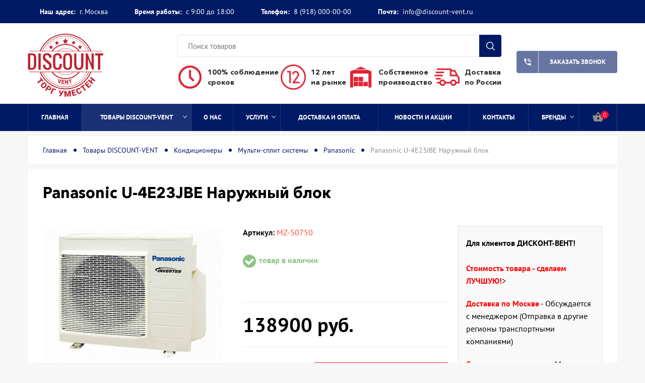

--- FILE ---
content_type: text/html; charset=UTF-8
request_url: https://discount-vent.ru/magazin/kondiczioneryi/multi-split-sistemyi/panasonic/panasonic-u-4e23jbe-naruzhnyij-blok.html
body_size: 11612
content:
<!DOCTYPE html>
<html>
<head>
    <!-- PAGE TITLE -->
<title>Panasonic U-4E23JBE Наружный блок - купить в Москве недорого | discount-vent.ru</title>
<base href="https://discount-vent.ru/">
<meta name="description" content="Panasonic U-4E23JBE Наружный блок купить с установкой в Москве. Выгодные цены на Panasonic в интернет-магазине discount-vent. Доставка во все регионы России.">
<meta name="keywords" content="panasonic u-4e23jbe наружный блок, Panasonic, описание, фото, цена, документация, характеристики, заказать, купить">
    	<meta property="og:title" content="Panasonic U-4E23JBE Наружный блок - купить в Москве недорого | discount-vent.ru"/>
	<meta property="og:description" content=""/>

<!-- META-DATA -->
<meta name="yandex-verification" content="ad851e74a055983e" />
<meta charset="utf-8">
<meta http-equiv="X-UA-Compatible" content="IE=edge" />
<meta name="SKYPE_TOOLBAR" content ="SKYPE_TOOLBAR_PARSER_COMPATIBLE" />
<meta name="theme-color" content="#37B435" />
<meta name="viewport" content="width=device-width, initial-scale=1.0, maximum-scale=1.0, user-scalable=no">

<link rel="icon" type="image/png" href="images/favicon.png" />
<link rel="apple-touch-icon-precomposed" href="images/favicon.png"/>

<!-- STYLESHEETS :: TEMPLATE -->
<link href="/assets/template/css/style.css?v=1" rel="stylesheet">
<link rel="stylesheet" href="/assets/components/msearch2/css/web/default.css" type="text/css" />

	<script type="text/javascript">
		if (typeof mse2Config == "undefined") {mse2Config = {"cssUrl":"\/assets\/components\/msearch2\/css\/web\/","jsUrl":"\/assets\/components\/msearch2\/js\/web\/","actionUrl":"\/assets\/components\/msearch2\/action.php"};}
		if (typeof mse2FormConfig == "undefined") {mse2FormConfig = {};}
		mse2FormConfig["7e9cd0ee4346f926c2abff8e13daebf279c853d5"] = {"autocomplete":"false","queryVar":"query","minQuery":3,"pageId":37};
	</script>
<link rel="stylesheet" href="/assets/components/minishop2/css/web/default.css?v=f49b50ed2e" type="text/css" />
<script type="text/javascript">miniShop2Config = {"cssUrl":"\/assets\/components\/minishop2\/css\/web\/","jsUrl":"\/assets\/components\/minishop2\/js\/web\/","actionUrl":"\/assets\/components\/minishop2\/action.php","ctx":"web","close_all_message":"\u0437\u0430\u043a\u0440\u044b\u0442\u044c \u0432\u0441\u0435","price_format":[2,"."," "],"price_format_no_zeros":true,"weight_format":[3,"."," "],"weight_format_no_zeros":true};</script>
</head>
<body class="base-template product-template id-1708 parent-1499">
    
    
    
    <div class="menu-button hidden-md hidden-lg">
        <span class="icon-menu-burger">
            <span class="icon-menu-burger__line"></span>
        </span>
    </div>
    
    <!-- * * * * * * Mobile menu * * * * * * -->
    <div class="mobile-menu" id="mobmenu">
        <div class="menu-button">
            <span class="icon-menu-burger">
                <span class="icon-menu-burger__line"></span>
            </span>
        </div>
        
        
        <div class="uMenuH">
            <ul class=""><li class="first"><a href="/" >Главная</a></li><li class="active"><a href="magazin/" class="catalog-link">Товары DISCOUNT-VENT</a><ul class=""><li class="first"><a href="magazin/ventilyacziya/" >Вентиляция</a></li><li class="active"><a href="magazin/kondiczioneryi/" >Кондиционеры</a></li><li><a href="magazin/vrv/" >VRV</a></li><li><a href="magazin/fankojlyi/" >Фанкойлы</a></li><li><a href="magazin/obogrev/" >Обогрев</a></li><li class="last"><a href="magazin/proizvodstvo-vozduxovodov/" >Производство воздуховодов</a></li></ul></li><li><a href="o-nas.html" >О нас</a></li><li><a href="uslugi/" >Услуги</a><ul class=""><li class="first"><a href="uslugi/usluga-1.html" >Поставка оборудования</a></li><li><a href="uslugi/usluga-2.html" >Производство материалов</a></li><li><a href="uslugi/usluga-3.html" >Доставка</a></li><li class="last"><a href="uslugi/usluga-4.html" >Монтаж</a></li></ul></li><li><a href="dostavka-i-oplata.html" >Доставка и оплата</a></li><li><a href="novosti/" >Новости и акции</a></li><li><a href="kontaktyi.html" >Контакты</a></li><li class="last"><a href="proizvoditeli/" >Бренды</a><ul class=""><li class="first"><a href="proizvoditeli/hitachi.html" >Hitachi</a></li><li class="last"><a href="proizvoditeli/hyundai.html" >Hyundai</a></li></ul></li></ul>
        </div>
        <div class="push30"></div>
        
        <div class="search-wrapper">
            <form data-key="7e9cd0ee4346f926c2abff8e13daebf279c853d5" action="rezultatyi-poiska.html" method="get" id="mse2_form">
    <input type="text" placeholder="Поиск товаров" name="query" value="" />
    <input type="submit" />
</form>
        </div>
        
        <div class="mobile-menu-info white">
            
            <div class="header-address">
                <i class="material-icons">place</i> <b>Наш адрес:</b> <br />
                г. Москва
            </div> 
            
            
            
            <div class="header-shedule">
                <i class="material-icons">access_time</i> <b>Время работы:</b> <br />
                с 9:00 до 18:00
            </div>
            
            
            
            <div class="header-tel">
                <i class="material-icons">phone</i> <b>Телефон:</b> <br />
                <a href="tel:89180000000">8 (918) 000-00-00</a>
            </div>
            
            
             <span class="header-tel">
                        <i class="material-icons">message</i> <b class="black">Почта:</b> <a href="mailto:info@discount-vent.ru">info@discount-vent.ru</a>
                    </span>
    
            
        </div>
        <div class="social">
            
            
             
            
            
            
        </div>
    </div>
    <div class="overlay"></div>
    <!-- * * * * * * Mobile menu: end * * * * * * -->
    
    <!-- * * * * * * Header * * * * * * -->
    <div class="header-wrapper">
        <div class="header-panel hidden-xs hidden-sm">
            <div class="container">
                <div class="header-panel-left left">
                    
                    <span class="header-address">
                        <i class="material-icons">place</i> <b class="black">Наш адрес:</b> г. Москва
                    </span> 
                    
                    
                    
                    <span class="header-shedule">
                        <i class="material-icons">access_time</i> <b class="black">Время работы:</b> с 9:00 до 18:00
                    </span>
                    
                    
                    
                    <span class="header-tel">
                        <i class="material-icons">phone</i> <b class="black">Телефон:</b> <a href="tel:89180000000">8 (918) 000-00-00</a>
                    </span>
                    
                    
                      <span class="header-tel">
                        <i class="material-icons">message</i> <b class="black">Почта:</b> <a href="mailto:info@discount-vent.ru">info@discount-vent.ru</a>
                    </span>
                    
                </div>
                <div class="h-panel-right right hidden-xs">
                    <div class="social">
                        
                        
                         
                        
                        
                        
                    </div>
                </div>
                <div class="cleaner"></div>
            </div>
        </div>
        <div class="header">
            <div class="container">
                <div class="header-inner relative">
                    <div class="logo left">
                        <div class="table">
                            <div class="table-cell">
                                <a href="https://discount-vent.ru/">
                                    <img src="/assets/cache_image/assets/template/images/logo-es-2_240x0_a89.jpeg" alt="Discount-vent" />
                                </a>
                            </div>
                        </div>
                    </div>
                    
                    <div class="search-wrapper hidden-xs">
                        <div class="table">
                            <div class="table-cell">
                                <div class="relative">
                                <form data-key="7e9cd0ee4346f926c2abff8e13daebf279c853d5" action="rezultatyi-poiska.html" method="get" id="mse2_form">
    <input type="text" placeholder="Поиск товаров" name="query" value="" />
    <input type="submit" />
</form>
                                </div>
                                <div class="advantages visible-lg">
                            <div class="advantages__block">
                                <div class="advantages__elem">
    <div class="advantages__ico">
        <img src="assets/template/images/new_img/clock.png" alt="Panasonic U-4E23JBE Наружный блок">
    </div>
    <div class="advantages__title">
        100% соблюдение <br>сроков
    </div>
</div><div class="advantages__elem">
    <div class="advantages__ico">
        <img src="assets/template/images/new_img/12.png" alt="Panasonic U-4E23JBE Наружный блок">
    </div>
    <div class="advantages__title">
         12 лет <br>на рынке
    </div>
</div><div class="advantages__elem">
    <div class="advantages__ico">
        <img src="assets/template/images/new_img/warehouse-1.png" alt="Panasonic U-4E23JBE Наружный блок">
    </div>
    <div class="advantages__title">
        Собственное <br>производство
    </div>
</div><div class="advantages__elem">
    <div class="advantages__ico">
        <img src="assets/template/images/new_img/delivery.png" alt="Panasonic U-4E23JBE Наружный блок">
    </div>
    <div class="advantages__title">
        Доставка<br>по России
    </div>
</div>
                                
                            </div>
                        </div>
                            </div>
                        </div>
                    </div>
                    
                    <div class="mob-menu-btn hidden-md hidden-lg right">
                        <span></span>
                        <span></span>
                        <span></span>
                    </div>
                    <a href="#callback" class="fancyboxModal callback-btn visible-md visible-lg"><i class="material-icons">phone_in_talk</i> Заказать звонок</a>                    
                </div>
            </div>
        </div>
        <!-- * * * * * * Top menu * * * * * * -->
        <div class="top-menu-wrapper">
            <div class="container">
                <div class="top-menu-inner relative">
                    <div class="top-menu visible-md visible-lg">
                        <div class="uMenuH">
                            <ul class=""><li class="first"><a href="/" >Главная</a></li><li class="active"><a href="magazin/" class="down-a" class="catalog-link">Товары DISCOUNT-VENT <span class="dropdown-button"></span></a><ul class=""><li class="first"><a href="magazin/ventilyacziya/" class="down-a" >Вентиляция <span class="dropdown-button"></span></a><ul class=""><li class="first"><a href="magazin/ventilyacziya/ventilyaczionnyie-ustanovki/" >Вентиляционные установки</a></li><li><a href="magazin/ventilyacziya/czentrobezhnyie-ventilyatoryi/" >Центробежные вентиляторы</a></li><li><a href="magazin/ventilyacziya/ventilyatoryi-dlya-pryamougolnyix-kanalov/" >Вентиляторы для прямоугольных каналов</a></li><li><a href="magazin/ventilyacziya/ventilyatoryi-dlya-kruglyix-kanalov/" >Вентиляторы для круглых каналов</a></li><li><a href="magazin/ventilyacziya/kuxonnyie-vyityazhnyie-ventilyatoryi/" >Кухонные вытяжные вентиляторы</a></li><li><a href="magazin/ventilyacziya/kryishnyie-ventilyatoryi/" >Крышные вентиляторы</a></li><li><a href="magazin/ventilyacziya/avtomatika/" >Автоматика</a></li><li><a href="magazin/ventilyacziya/vozdushnyie-klapanyi-xomutyi/" >Воздушные клапаны / Хомуты</a></li><li><a href="magazin/ventilyacziya/osevyie-ventilyatoryi/" >Осевые вентиляторы</a></li><li><a href="magazin/ventilyacziya/vodyanyie-nagrevateli/" >Водяные нагреватели</a></li><li><a href="magazin/ventilyacziya/oxladiteli-vozduxa/" >Охладители воздуха</a></li><li><a href="magazin/ventilyacziya/rekuperatoryi/" >Рекуператоры</a></li><li><a href="magazin/ventilyacziya/shumoglushiteli/" >Шумоглушители</a></li><li><a href="magazin/ventilyacziya/vozdushnyie-filtryi/" >Воздушные фильтры</a></li><li class="last"><a href="magazin/ventilyacziya/elektricheskie-nagrevateli/" >Электрические нагреватели</a></li></ul></li><li class="active"><a href="magazin/kondiczioneryi/" class="down-a" >Кондиционеры <span class="dropdown-button"></span></a><ul class=""><li class="first"><a href="magazin/kondiczioneryi/nastennyie-kondiczioneryi/" >Настенные кондиционеры</a></li><li class="active"><a href="magazin/kondiczioneryi/multi-split-sistemyi/" >Мульти-сплит системы</a></li><li><a href="magazin/kondiczioneryi/kassetnyie-kondiczioneryi/" >Кассетные кондиционеры</a></li><li><a href="magazin/kondiczioneryi/napolno-podpotolochnyie-kondiczioneryi/" >Напольно-подпотолочные кондиционеры</a></li><li><a href="magazin/kondiczioneryi/kanalnyie-kondiczioneryi/" >Канальные кондиционеры</a></li><li><a href="magazin/kondiczioneryi/kolonnyie-kondiczioneryi/" >Колонные кондиционеры</a></li><li><a href="magazin/kondiczioneryi/polupromyishlennoe-kondiczionirovanie/" >Полупромышленное кондиционирование</a></li><li class="last"><a href="magazin/kondiczioneryi/mobilnyie-kondiczioneryi/" >Мобильные кондиционеры</a></li></ul></li><li><a href="magazin/vrv/" class="down-a" >VRV <span class="dropdown-button"></span></a><ul class=""><li class="first"><a href="magazin/vrv/vnutrennie-bloki-kassetnogo-tipa/" >Внутренние блоки кассетного типа</a></li><li><a href="magazin/vrv/vnutrennie-bloki-napolno-potolochnogo-tipa/" >Внутренние блоки напольно-потолочного типа</a></li><li><a href="magazin/vrv/vnutrennie-bloki-napolnogo-tipa/" >Внутренние блоки напольного типа</a></li><li><a href="magazin/vrv/naruzhnyie-bloki-vrv-vrf/" >Наружные блоки VRV, VRF</a></li><li><a href="magazin/vrv/vnutrennie-bloki-nastennogo-tipa/" >Внутренние блоки настенного типа</a></li><li class="last"><a href="magazin/vrv/vnutrennie-bloki-kanalnogo-tipa/" >Внутренние блоки канального типа</a></li></ul></li><li><a href="magazin/fankojlyi/" class="down-a" >Фанкойлы <span class="dropdown-button"></span></a><ul class=""><li class="first"><a href="magazin/fankojlyi/fankojlyi-kassetnogo-tipa/" >Фанкойлы кассетного типа</a></li><li><a href="magazin/fankojlyi/fankojlyi-napolnogo-tipa/" >Фанкойлы напольного типа</a></li><li><a href="magazin/fankojlyi/fankojlyi-napolno-potolochnogo-tipa/" >Фанкойлы напольно-потолочного типа</a></li><li><a href="magazin/fankojlyi/aksessuaryi/" >Аксессуары</a></li><li><a href="magazin/fankojlyi/fankojlyi-nastennogo-tipa/" >Фанкойлы настенного типа</a></li><li class="last"><a href="magazin/fankojlyi/fankojlyi-kanalnogo-tipa/" >Фанкойлы канального типа</a></li></ul></li><li><a href="magazin/obogrev/" class="down-a" >Обогрев <span class="dropdown-button"></span></a><ul class=""><li class="first"><a href="magazin/obogrev/kotelnoe-oborudovanie/" >Котельное оборудование</a></li><li><a href="magazin/obogrev/avtomatika-i-aksessuaryi/" >Автоматика и аксессуары</a></li><li><a href="magazin/obogrev/konvektoryi-elektricheskie/" >Конвекторы электрические</a></li><li><a href="magazin/obogrev/elektricheskie-teplovyie-zavesyi/" >Электрические тепловые завесы</a></li><li><a href="magazin/obogrev/vodyanyie-teplovyie-zavesyi/" >Водяные тепловые завесы</a></li><li><a href="magazin/obogrev/teploventilyatoryi/" >Тепловентиляторы</a></li><li><a href="magazin/obogrev/teplovyie-pushki-elekvoda/" >Тепловые пушки (элек/вода)</a></li><li><a href="magazin/obogrev/infrakrasnyie-obogrevateli/" >Инфракрасные обогреватели</a></li><li><a href="magazin/obogrev/dizelnyie-teplovyie-pushki/" >Дизельные тепловые пушки</a></li><li><a href="magazin/obogrev/gazovyie-teplovyie-pushki/" >Газовые тепловые пушки</a></li><li class="last"><a href="magazin/obogrev/vodonagrevateli/" >Водонагреватели</a></li></ul></li><li class="last"><a href="magazin/proizvodstvo-vozduxovodov/" class="down-a" >Производство воздуховодов <span class="dropdown-button"></span></a><ul class=""><li class="first"><a href="magazin/proizvodstvo-vozduxovodov/pryamougolnyie-vozduxovodyi-iz-oczinkovannoj-i-nerzhaveyushhej-stali/" >Прямоугольные воздуховоды из оцинкованной и нержавеющей стали</a></li><li><a href="magazin/proizvodstvo-vozduxovodov/kruglyie-vozduxovodyi-iz-oczinkovannoj-i-nerzhaveyushhej-stali/" >Круглые воздуховоды из оцинкованной и нержавеющей стали</a></li><li class="last"><a href="magazin/proizvodstvo-vozduxovodov/svarnyie-vozduxovodyi-sistem-dyimoudaleniya/" >Сварные воздуховоды систем дымоудаления</a></li></ul></li></ul></li><li><a href="o-nas.html" >О нас</a></li><li><a href="uslugi/" class="down-a" >Услуги <span class="dropdown-button"></span></a><ul class=""><li class="first"><a href="uslugi/usluga-1.html" >Поставка оборудования</a></li><li><a href="uslugi/usluga-2.html" >Производство материалов</a></li><li><a href="uslugi/usluga-3.html" >Доставка</a></li><li class="last"><a href="uslugi/usluga-4.html" >Монтаж</a></li></ul></li><li><a href="dostavka-i-oplata.html" >Доставка и оплата</a></li><li><a href="novosti/" >Новости и акции</a></li><li><a href="kontaktyi.html" >Контакты</a></li><li class="last"><a href="proizvoditeli/" class="down-a" >Бренды <span class="dropdown-button"></span></a><ul class=""><li class="first"><a href="proizvoditeli/hitachi.html" >Hitachi</a></li><li class="last"><a href="proizvoditeli/hyundai.html" >Hyundai</a></li></ul></li></ul>
                        </div>
                    </div>
                    <div class="header-shop-bar">
                        <div class="element header-cart">
                            <div id="msMiniCart" class="">
    <!-- cart full -->
    <a href="korzina.html" class="absolute"></a>
    <!-- /. cart full -->
    
    <div class="inner">
        <div>
            <i class="material-icons">shopping_basket</i> <span class="ms2_total_count">0</span>
        </div>
    </div>
</div>
                        </div>
                        
                    </div>
                    <a href="#callback" class="fancyboxModal callback-btn visible-xs visible-sm"><i class="material-icons">phone_in_talk</i></a>
                </div>
            </div>
        </div>
        <!-- * * * * * * Top menu: end* * * * * * -->
    </div>
    <!-- * * * * * * Header: end * * * * * * -->
    
    <div class="main-wrapper">
        <div class="header-push"></div>
        <div class="middle">
            <div class="breadcrumbs-wrapper">
                <ul class="breadcrumb"><li><a href="/">Главная</a></li>
<li><a href="magazin/">Товары DISCOUNT-VENT</a></li>
<li><a href="magazin/kondiczioneryi/">Кондиционеры</a></li>
<li><a href="magazin/kondiczioneryi/multi-split-sistemyi/">Мульти-сплит системы</a></li>
<li><a href="magazin/kondiczioneryi/multi-split-sistemyi/panasonic/">Panasonic</a></li>
<li class="active">Panasonic U-4E23JBE Наружный блок</li></ul>
            </div>
            
            <div class="content">
                <div class="product-block">
                    <h1>Panasonic U-4E23JBE Наружный блок</h1>
                    <form class="form-horizontal ms2_form" method="post">
                        <input type="hidden" name="id" value="1708"/>
                        <div class="push20"></div>
                        
                        <div class="row">
                            <div class="col-sm-6 col-md-5 col-lg-4">
                                <div class="product-gallery relative">
                                    <div class="product-tags">
                                        
                                        
                                        
                                    </div>
                                    
                                    <div id="msGallery-">
        
    	<div class="main">
    		<div class="slider slider-for">
                    			
        			        			    <div>
                			<a href="/assets/images/products/1708/c1951ee49e6acec7555885d9b96e59f0.jpeg" class="fancybox"  data-fancybox="gallery">
                				<img src="/assets/images/products/1708/c1951ee49e6acec7555885d9b96e59f0.jpeg" alt="Panasonic U-4E23JBE Наружный блок" title="">
                			</a>
            			</div>
            			
        			        			
                    			
        			 
        			
        			        			
                    		</div>  
    		
    		<div class="slider slider-nav">
    			    			
        			        			
            			<div style="padding:5px; cursor:pointer;">
            				<img src="/assets/images/products/1708/c1951ee49e6acec7555885d9b96e59f0.jpeg" alt="Panasonic U-4E23JBE Наружный блок" title="">
            			</div>
            			
        			        			
                    			
        			 
        			
        			        			
                                
    		</div>
    	</div>
    	
    </div>
                                </div>
                                <div class="push30"></div>
                            </div>
                            <div class="col-sm-6 col-md-7 col-lg-8">
                                <div class="product-info">
                                    
                                    
                                    <div class="row">
                                        <div class="col-lg-7">
                                            <div class="row">
                                                <div class="col-sm-6">
                                                    <div class="product-article"><b class="black">Артикул:</b>  <span class="red">MZ-50750</span></div><div class="push5"></div>
                                                    
                                                </div>
                                                <div class="col-sm-6">
                                                    
                                                    
                                                </div>
                                            </div>
                                            
                                            <div class="push25"></div>
                                            <div class="availability"><i class="fa fa-check-circle" aria-hidden="true"></i> товар в наличии</div>
                                            <div class="push10"></div>
                                            
                                            
                                            
                                            
                                            <div class="share">
                                                <div class="push30"></div>
                                                <script type="text/javascript">(function() {
                                                  if (window.pluso)if (typeof window.pluso.start == "function") return;
                                                  if (window.ifpluso==undefined) { window.ifpluso = 1;
                                                    var d = document, s = d.createElement('script'), g = 'getElementsByTagName';
                                                    s.type = 'text/javascript'; s.charset='UTF-8'; s.async = true;
                                                    s.src = ('https:' == window.location.protocol ? 'https' : 'http')  + '://share.pluso.ru/pluso-like.js';
                                                    var h=d[g]('body')[0];
                                                    h.appendChild(s);
                                                  }})();</script>
                                                <div class="pluso" data-background="none;" data-options="medium,square,line,horizontal,nocounter,sepcounter=1,theme=14" data-services="facebook,vkontakte,twitter,pinterest"></div>
                                                
                                            </div>
                                            <div class="push10"></div>
                                            
                                            
                                            <div class="product-price-wrapper">
                                                <hr>
                                                <span class="product-price"><span class="product-price-value">138900</span> руб.</span> &nbsp;&nbsp;&nbsp;<br class="visible-md"> 
                                                
                                                
                                                
                                                <hr>
                                                <div class="push10"></div>
                                            </div>
                                            
                                            
                                            <div class="row">
                                                <div class="col-xs-12 col-sm-5 col-md-6 col-lg-4">
                                                    <div class="push8"></div>
                                                    <div class="element-counter">
                                                        <div class="input-group">
                                                            <span class="input-group-btn">
                                                                <button type="button" class="btn-number btn-minus" disabled="disabled" data-type="minus" data-field="count-1708">-</button>
                                                            </span>
                                                            <input type="text" name="count" id="count-1708" class="form-control input-number" value="1" min="1" max="100000000">
                                                            <span class="input-group-btn">
                                                                <button type="button" class="btn-number btn-plus" data-type="plus" data-field="count-1708">+</button>
                                                            </span>
                                                        </div>
                                                    </div>
                                                    <div class="cleaner"></div>
                                                    <div class="push30 visible-xs"></div>
                                                </div>
                                                <div class="col-sm-7 col-md-6 col-lg-8">
                                                    <button type="submit" class="btn big block" name="ms2_action" value="cart/add"><i class="material-icons">shopping_cart</i> В корзину</button>
                                                </div>
                                            </div>
                                            
                                            
                                        </div>
                                        
                                        
                                            
                                            <div class="col-lg-5">
                                                <div class="push20 hidden-lg"></div>
                                                <div class="product-aside-info-block">
                                                    <div class="bold">Для клиентов ДИСКОНТ-ВЕНТ!</div>
<div class="bold"> </div>
<p><strong>Стоимость товара - сделаем ЛУЧШУЮ!</strong>&gt;</p>
<p><strong>Доставка по Москве</strong> - Обсуждается с менеджером (Отправка в другие регионы транспортными компаниями)</p>
<p><strong>Самовывоз</strong> - со склада в Москве</p>
<p><strong>Оплата заказа</strong> - Только безнал по счету! Работаем с Юр.Лицами и ИП</p>
<p><strong>Наличие товара на складе компании</strong> - всегда проверяйте наличие.</p>
<p><a class="popoverLink" tabindex="0" data-toggle="popover" data-title="Membership history for Fred Smith" data-content="sddsdsd">?</a></p>
                                                </div>
                                            </div>
                                            
                                        
                                        
                                    </div>
                                    
                                    
                                </div>
                            </div>
                        </div>
                        
                        
                        
                        
                        
                        
                        
                        <div class="push30"></div>
                        <div class="section">
                            <div class="mobile-tab-header">Описание</div>
                            <ul class="tabs mobile">
                                <li class="current">Описание</li>
                                <li>Характеристики</li>
                                <li>Документация</li>
                                
                                
                         
                                <li>Доставка</li>
                                <li>Оплата</li>
                                
                                
                                
                            </ul>
                            <div class="push30"></div>
                            
                            <div class="box visible">
                                <div class="product-text f13">
                                    <h2>Panasonic U-4E23JBE (внешний блок)</h2><p>	 Данный кондиционер является наружным блоком предназначенным для работы в сплит-системе. Он представляет из себя современный, высокотехнологичный блок нового поколения.</p><h3>Преимущества внешнего блока Panasonic U-4E23JBE: </h3><ul>	<li>Очень низкий уровень шума</li>	<li>Компактные унифицированные размеры</li>	<li>Увеличенная длина трубопровода</li>	<li>Подсоединение труб различных размеров</li>	<li>Трубы подсоединяются внутри блока</li>	<li>При длине труб до 60 м не требуется дополнительного хладагента</li>	<li>Предотвращение утечки конденсата</li>	<li>Централизованное удаление конденсата</li></ul><p>	 Данный наружный блок предназначен для работы в составе сплит-системы. Компания Panasonic постоянно работает над созданием максимально эффективных, надежных и комфортных кондиционеров. Блок изготавливается из высококачественных материалов и имеет очень низкий уровень шума. Достижение в снижении уровня шума по праву позволило сделать его очень комфортным. В городской суете очень устаешь от повседневной рутины и когда приезжаешь уставший домой, довольно часто хочется по быть в тишине и комфорте. Именно также думают и Ваши соседи! Поэтому после подключения блока, он не будет нарушать Ваш покой, а также не доставит неудобств Вашим соседям.</p><p>	 Внешний вид выполнен в компактной форме и в красивом, немного строгом и простом дизайне. Именно эти дизайнерские особенности позволили устанавливать кондиционер в любом месте, не занимая уймы места и не нарушая внешнего вида фасада здания. Компактные габаритные размеры будут также очень полезны во время монтажа блока. Ни кому не хотелось бы тратить уйму времени и нервов возясь с громоздким и неуклюжим кондиционером.</p><p>	 Очень важной конструктивной особенностью является возможность подключения труб различных размеров. Это позволит значительно сэкономить время и денежные средства при монтаже кондиционера. Он также имеет увеличенную длину трубопровода, при этом при длине трубопровода до 60 м. дополнительный хладагент не понадобится. Все управление кондиционером полностью безопасно и абсолютно исключает возможность утечки хладагента, что очень важно. В нем используется компрессор инверторного типа, который делает кондиционер эффективнее, комфортнее и экономичнее.</p>
                                </div>
                                <div class="push20"></div>
                            </div>
                            
                            <div class="box">
                                <div class="characteristics">
                                    <table class="tpl-table">
                                        <tbody>
                                            <tr>
    <th colspan="2">
        Основные характеристики
    </th>
</tr>


                                        <tr>
                <td>
                    Уровень шума                </td>
                <td>
                    48                </td>
            </tr>
                     
    
    

                                        <tr>
                <td>
                    Ток                </td>
                <td>
                    7.5                </td>
            </tr>
                     
    
    

                                        <tr>
                <td>
                    Тип внутреннего блока                </td>
                <td>
                    Настенный                </td>
            </tr>
                     
    
    

                                        <tr>
                <td>
                    Суммарная длина трубопровода                </td>
                <td>
                    60                </td>
            </tr>
                     
    
    

                                        <tr>
                <td>
                    Страна производства                </td>
                <td>
                    Малайзия                </td>
            </tr>
                     
    
    

                                        <tr>
                <td>
                    Серия                </td>
                <td>
                    Inverter                </td>
            </tr>
                     
    
    

                                        <tr>
                <td>
                    Родина бренда                </td>
                <td>
                    Япония                </td>
            </tr>
                     
    
    

                                        <tr>
                <td>
                    Режим работы                </td>
                <td>
                    Охлаждение и обогрев                </td>
            </tr>
                     
    
    

                                        <tr>
                <td>
                    Рекомендуемая площадь                </td>
                <td>
                    до 22 / до 27 / до 37 / до 55 / до 75                </td>
            </tr>
                     
    
    

                                        <tr>
                <td>
                    Потребляемая мощность                </td>
                <td>
                    1.85                </td>
            </tr>
                     
    
    

                                        <tr>
                <td>
                    Площадь                </td>
                <td>
                    70                </td>
            </tr>
                     
    
    

                                        <tr>
                <td>
                    Перепад высоты                </td>
                <td>
                    15                </td>
            </tr>
                     
    
    

                                        <tr>
                <td>
                    Особенности                </td>
                <td>
                    Датчик движения                </td>
            </tr>
                     
    
    

                                        <tr>
                <td>
                    Охлаждение                </td>
                <td>
                    6.8                </td>
            </tr>
                     
    
    

                                        <tr>
                <td>
                    Обогрев                </td>
                <td>
                    8.6                </td>
            </tr>
                     
    
    

                                        <tr>
                <td>
                    Напряжение                </td>
                <td>
                    220                </td>
            </tr>
                     
    
    

                                        <tr>
                <td>
                    Кол-во внутренних блоков                </td>
                <td>
                    4                </td>
            </tr>
                     
    
    

                                        <tr>
                <td>
                    Гарантийный срок                </td>
                <td>
                    3 года                </td>
            </tr>
                     
    
    

                                        <tr>
                <td>
                    Хладагент                </td>
                <td>
                    R410A                </td>
            </tr>
                     
    
    

                                        <tr>
                <td>
                    Максимальная длина трубопровода                </td>
                <td>
                    25                </td>
            </tr>
                     
    
    

                                        <tr>
                <td>
                    Диаметр линии жидкости                </td>
                <td>
                    6.35 (1/4)                </td>
            </tr>
                     
    
    

                                        <tr>
                <td>
                    Диаметр линии газа                </td>
                <td>
                    9.52 (3/8)                </td>
            </tr>
                     
    
    

                                        <tr>
                <td>
                    Масса внутр./нар.                </td>
                <td>
                    72                </td>
            </tr>
                     
    
    

                                        <tr>
                <td>
                    Габариты (наружный блок)                </td>
                <td>
                    875х795х320                </td>
            </tr>
                     
    
    

                                        <tr>
                <td>
                    Инвертор                </td>
                <td>
                    Да                </td>
            </tr>
                     
    
    



                                            
                                        </tbody>
                                    </table>
                                </div>
                            </div>
                            
                            <div class="box">
                                 <a href="/upload/iblock/2f5/2f52f8358a8cc73ec44a8107a8ad4809.pdf">Файл 1</a>
                             </div>
                            
                            
                             <!---->
                             <div class="box">
                                 <h3>ДОСТАВКА ТОВАРА ПО МОСКВЕ</h3>
<p>Быстро и надежно!</p>
<p>Собственным и привлеченным транспортом.<br /><br />Временной интервал с 9:00 до 18:00</p>
<h3>ДОСТАВКА ТОВАРА ПО РФ</h3>
<p>Отправки транспортными компаниями по всей территории РФ. Сотрудничанием с:</p>
<p>Деловые Линии<br />ПЭК<br />ЖелДорЭкспедиция<br />КИТ<br />Энергия<br />Байкал-Сервис</p>
<p>Отправки через транспортные компании, как правило, осуществляются 2 раза в неделю.</p>
                             </div>
                             <div class="box">
                                 <h3>ОПЛАТА ТОВАРА ЮРИДИЧЕСКИМИ ЛИЦАМИ</h3>
<p>Безналичный расчет на основании счета / договора поставки.</p>
<p>Полная чистота сделок и клиентоориентированность. Лучшие по Москве цены, торг от установленных РИЦ уместен!</p>
<p>Возможна оплата частями.</p>
                             </div>
                            
                        </div>
                        
                        
                        
                        
                        <div class="title-h3">Нам доверяют:</div>
                        <div class="gallery-carousel2">
                            <div style="padding:10px;"><div><img src="/assets/cache_image/brands/805590404538700_283,hx0_8a0.jpg" alt="Мегафон"></div></div><div style="padding:10px;"><div><img src="/assets/cache_image/brands/dn7b75dxsaeuprr_283,hx0_8a0.jpg" alt="Уральские авиалинии"></div></div><div style="padding:10px;"><div><img src="/assets/cache_image/brands/logo-1200h550_283,hx0_8a0.jpg" alt="Билайн"></div></div><div style="padding:10px;"><div><img src="/assets/cache_image/brands/operator-sotovoj-svyazi-tele2-severodvinsk-otzyvy-1377261416_283,hx0_8a0.jpg" alt="Теле2"></div></div><div style="padding:10px;"><div><img src="/assets/cache_image/brands/original-6c2b0a5f-efe5-4273-939b-765701476ba9_283,hx0_7bd.jpeg" alt="МТС"></div></div>
                        </div>
                        
                        
                      
                        
                        <!-- Сопутствующие товары -->
                        
                        
                        
                        
                        <!-- /. Сопутствующие товары -->
                        <hr>
                        <!-- рекомендуемые товары -->
                        
                        
                        
                        <div class="push30"></div>
                        <section class="catalog">
                            <div class="title-h3">Рекомендуемые товары</div>
                            <div class="row min">
                                <div class="products-carousel products-carousel-2">
                                    <div class="col-sm-4 col-lg-3">
    <div class="element relative">
        <div class="product-tags">
                                </div>
        <form method="post" class="ms2_form">
            <div class="element-buttons">
                <div class="table">
                    <div class="table-cell text-center">
                        <div>
                            <button class="to-cart-yellow" type="submit" name="ms2_action" value="cart/add"><i class="material-icons">shopping_cart</i> В корзину</button>
                            <input type="hidden" name="id" value="1500">
                            <input type="hidden" name="options" value="[]">
                            <input type="hidden" name="count" id="count-1500" value="1">
                        </div>
                        <div class="push15"></div>
                        <div>
                            <a href="magazin/kondiczioneryi/multi-split-sistemyi/panasonic/panasonic-cs-e7rkdw-vnutrennij-blok-nastennogo-tipa.html" class="to-cart-white"><i class="material-icons">navigate_next</i>Подробнее</a>
                        </div>
                    </div>
                </div>
            </div>
            <div class="inner">
                <div class="img-wrapper">
                    <div class="table">
                        <div class="table-cell text-center">
                                                    
                                                                    <img src="/assets/images/products/1500/x220/dc1949dd1de337d8466cb70ac3b4c2cd.jpg" alt="Panasonic CS-E7RKDW Внутренний блок настенного типа" />
                                                                
                                                    </div>
                    </div>
                </div>
                <div class="category"><span>Кондиционеры</span></div>
                
                
                <div class="title">
                    <div class="table">
                        <div class="table-cell">
                            <h6>Panasonic CS-E7RKDW Внутренний блок настенного типа</h6>
                        </div>
                    </div>
                </div>
                <div class="element-price-wrap">
                                        
                                            <span class="price">16 600</span> <span>руб.</span>
                                        
                </div>
            </div>
        </form>
    </div>
</div>
<hr class="cleaner-hr" />
<div class="col-sm-4 col-lg-3">
    <div class="element relative">
        <div class="product-tags">
                                </div>
        <form method="post" class="ms2_form">
            <div class="element-buttons">
                <div class="table">
                    <div class="table-cell text-center">
                        <div>
                            <button class="to-cart-yellow" type="submit" name="ms2_action" value="cart/add"><i class="material-icons">shopping_cart</i> В корзину</button>
                            <input type="hidden" name="id" value="1534">
                            <input type="hidden" name="options" value="[]">
                            <input type="hidden" name="count" id="count-1534" value="1">
                        </div>
                        <div class="push15"></div>
                        <div>
                            <a href="magazin/kondiczioneryi/multi-split-sistemyi/panasonic/panasonic-cs-e9rkdw-vnutrennij-blok-nastennogo-tipa.html" class="to-cart-white"><i class="material-icons">navigate_next</i>Подробнее</a>
                        </div>
                    </div>
                </div>
            </div>
            <div class="inner">
                <div class="img-wrapper">
                    <div class="table">
                        <div class="table-cell text-center">
                                                    
                                                                    <img src="/assets/images/products/1534/x220/20cedb9cdb5793b18ebe4410860d97fe.jpg" alt="Panasonic CS-E9RKDW Внутренний блок настенного типа" />
                                                                
                                                    </div>
                    </div>
                </div>
                <div class="category"><span>Кондиционеры</span></div>
                
                
                <div class="title">
                    <div class="table">
                        <div class="table-cell">
                            <h6>Panasonic CS-E9RKDW Внутренний блок настенного типа</h6>
                        </div>
                    </div>
                </div>
                <div class="element-price-wrap">
                                        
                                            <span class="price">17 500</span> <span>руб.</span>
                                        
                </div>
            </div>
        </form>
    </div>
</div>
<hr class="cleaner-hr" />
<div class="col-sm-4 col-lg-3">
    <div class="element relative">
        <div class="product-tags">
                                </div>
        <form method="post" class="ms2_form">
            <div class="element-buttons">
                <div class="table">
                    <div class="table-cell text-center">
                        <div>
                            <button class="to-cart-yellow" type="submit" name="ms2_action" value="cart/add"><i class="material-icons">shopping_cart</i> В корзину</button>
                            <input type="hidden" name="id" value="1558">
                            <input type="hidden" name="options" value="[]">
                            <input type="hidden" name="count" id="count-1558" value="1">
                        </div>
                        <div class="push15"></div>
                        <div>
                            <a href="magazin/kondiczioneryi/multi-split-sistemyi/panasonic/panasonic-cs-e12rkdw-vnutrennij-blok-nastennogo-tipa.html" class="to-cart-white"><i class="material-icons">navigate_next</i>Подробнее</a>
                        </div>
                    </div>
                </div>
            </div>
            <div class="inner">
                <div class="img-wrapper">
                    <div class="table">
                        <div class="table-cell text-center">
                                                    
                                                                    <img src="/assets/images/products/1558/x220/079ce6dbac70d7f8e2d3fc26b13d2c18.jpg" alt="Panasonic CS-E12RKDW Внутренний блок настенного типа" />
                                                                
                                                    </div>
                    </div>
                </div>
                <div class="category"><span>Кондиционеры</span></div>
                
                
                <div class="title">
                    <div class="table">
                        <div class="table-cell">
                            <h6>Panasonic CS-E12RKDW Внутренний блок настенного типа</h6>
                        </div>
                    </div>
                </div>
                <div class="element-price-wrap">
                                        
                                            <span class="price">20 200</span> <span>руб.</span>
                                        
                </div>
            </div>
        </form>
    </div>
</div>
<hr class="cleaner-hr" />
<div class="col-sm-4 col-lg-3">
    <div class="element relative">
        <div class="product-tags">
                                </div>
        <form method="post" class="ms2_form">
            <div class="element-buttons">
                <div class="table">
                    <div class="table-cell text-center">
                        <div>
                            <button class="to-cart-yellow" type="submit" name="ms2_action" value="cart/add"><i class="material-icons">shopping_cart</i> В корзину</button>
                            <input type="hidden" name="id" value="1585">
                            <input type="hidden" name="options" value="[]">
                            <input type="hidden" name="count" id="count-1585" value="1">
                        </div>
                        <div class="push15"></div>
                        <div>
                            <a href="magazin/kondiczioneryi/multi-split-sistemyi/panasonic/panasonic-cs-e15rkdw-vnutrennij-blok-nastennogo-tipa.html" class="to-cart-white"><i class="material-icons">navigate_next</i>Подробнее</a>
                        </div>
                    </div>
                </div>
            </div>
            <div class="inner">
                <div class="img-wrapper">
                    <div class="table">
                        <div class="table-cell text-center">
                                                    
                                                                    <img src="/assets/images/products/1585/x220/74f280f743d4cb0f324e496ce77874e6.jpg" alt="Panasonic CS-E15RKDW Внутренний блок настенного типа" />
                                                                
                                                    </div>
                    </div>
                </div>
                <div class="category"><span>Кондиционеры</span></div>
                
                
                <div class="title">
                    <div class="table">
                        <div class="table-cell">
                            <h6>Panasonic CS-E15RKDW Внутренний блок настенного типа</h6>
                        </div>
                    </div>
                </div>
                <div class="element-price-wrap">
                                        
                                            <span class="price">29 100</span> <span>руб.</span>
                                        
                </div>
            </div>
        </form>
    </div>
</div>
<hr class="cleaner-hr" />
<div class="col-sm-4 col-lg-3">
    <div class="element relative">
        <div class="product-tags">
                                </div>
        <form method="post" class="ms2_form">
            <div class="element-buttons">
                <div class="table">
                    <div class="table-cell text-center">
                        <div>
                            <button class="to-cart-yellow" type="submit" name="ms2_action" value="cart/add"><i class="material-icons">shopping_cart</i> В корзину</button>
                            <input type="hidden" name="id" value="1599">
                            <input type="hidden" name="options" value="[]">
                            <input type="hidden" name="count" id="count-1599" value="1">
                        </div>
                        <div class="push15"></div>
                        <div>
                            <a href="magazin/kondiczioneryi/multi-split-sistemyi/panasonic/panasonic-cs-e18rkdw-vnutrennij-blok-nastennogo-tipa.html" class="to-cart-white"><i class="material-icons">navigate_next</i>Подробнее</a>
                        </div>
                    </div>
                </div>
            </div>
            <div class="inner">
                <div class="img-wrapper">
                    <div class="table">
                        <div class="table-cell text-center">
                                                    
                                                                    <img src="/assets/images/products/1599/x220/f3cb13034833cf4e210657499ab7f767.jpg" alt="Panasonic CS-E18RKDW Внутренний блок настенного типа" />
                                                                
                                                    </div>
                    </div>
                </div>
                <div class="category"><span>Кондиционеры</span></div>
                
                
                <div class="title">
                    <div class="table">
                        <div class="table-cell">
                            <h6>Panasonic CS-E18RKDW Внутренний блок настенного типа</h6>
                        </div>
                    </div>
                </div>
                <div class="element-price-wrap">
                                        
                                            <span class="price">31 800</span> <span>руб.</span>
                                        
                </div>
            </div>
        </form>
    </div>
</div>
<hr class="cleaner-hr" />
<div class="col-sm-4 col-lg-3">
    <div class="element relative">
        <div class="product-tags">
                                </div>
        <form method="post" class="ms2_form">
            <div class="element-buttons">
                <div class="table">
                    <div class="table-cell text-center">
                        <div>
                            <button class="to-cart-yellow" type="submit" name="ms2_action" value="cart/add"><i class="material-icons">shopping_cart</i> В корзину</button>
                            <input type="hidden" name="id" value="1620">
                            <input type="hidden" name="options" value="[]">
                            <input type="hidden" name="count" id="count-1620" value="1">
                        </div>
                        <div class="push15"></div>
                        <div>
                            <a href="magazin/kondiczioneryi/multi-split-sistemyi/panasonic/panasonic-cs-e24rkdw-vnutrennij-blok-nastennogo-tipa.html" class="to-cart-white"><i class="material-icons">navigate_next</i>Подробнее</a>
                        </div>
                    </div>
                </div>
            </div>
            <div class="inner">
                <div class="img-wrapper">
                    <div class="table">
                        <div class="table-cell text-center">
                                                    
                                                                    <img src="/assets/images/products/1620/x220/63986ad7bd3350fe337af025ec0525f5.jpg" alt="Panasonic CS-E24RKDW Внутренний блок настенного типа" />
                                                                
                                                    </div>
                    </div>
                </div>
                <div class="category"><span>Кондиционеры</span></div>
                
                
                <div class="title">
                    <div class="table">
                        <div class="table-cell">
                            <h6>Panasonic CS-E24RKDW Внутренний блок настенного типа</h6>
                        </div>
                    </div>
                </div>
                <div class="element-price-wrap">
                                        
                                            <span class="price">41 700</span> <span>руб.</span>
                                        
                </div>
            </div>
        </form>
    </div>
</div>
<hr class="cleaner-hr" />
<div class="col-sm-4 col-lg-3">
    <div class="element relative">
        <div class="product-tags">
                                </div>
        <form method="post" class="ms2_form">
            <div class="element-buttons">
                <div class="table">
                    <div class="table-cell text-center">
                        <div>
                            <button class="to-cart-yellow" type="submit" name="ms2_action" value="cart/add"><i class="material-icons">shopping_cart</i> В корзину</button>
                            <input type="hidden" name="id" value="1649">
                            <input type="hidden" name="options" value="[]">
                            <input type="hidden" name="count" id="count-1649" value="1">
                        </div>
                        <div class="push15"></div>
                        <div>
                            <a href="magazin/kondiczioneryi/multi-split-sistemyi/panasonic/panasonic-cu-2e15pbd-naruzhnyij-blok.html" class="to-cart-white"><i class="material-icons">navigate_next</i>Подробнее</a>
                        </div>
                    </div>
                </div>
            </div>
            <div class="inner">
                <div class="img-wrapper">
                    <div class="table">
                        <div class="table-cell text-center">
                                                    
                                                                    <img src="/assets/images/products/1649/x220/7cf0449b3ec5bbcaf0586019fa262cad.jpg" alt="Panasonic CU-2E15PBD Наружный блок" />
                                                                
                                                    </div>
                    </div>
                </div>
                <div class="category"><span>Кондиционеры</span></div>
                
                
                <div class="title">
                    <div class="table">
                        <div class="table-cell">
                            <h6>Panasonic CU-2E15PBD Наружный блок</h6>
                        </div>
                    </div>
                </div>
                <div class="element-price-wrap">
                                        
                                            <span class="price">86 800</span> <span>руб.</span>
                                        
                </div>
            </div>
        </form>
    </div>
</div>
<hr class="cleaner-hr" />
<div class="col-sm-4 col-lg-3">
    <div class="element relative">
        <div class="product-tags">
                                </div>
        <form method="post" class="ms2_form">
            <div class="element-buttons">
                <div class="table">
                    <div class="table-cell text-center">
                        <div>
                            <button class="to-cart-yellow" type="submit" name="ms2_action" value="cart/add"><i class="material-icons">shopping_cart</i> В корзину</button>
                            <input type="hidden" name="id" value="1668">
                            <input type="hidden" name="options" value="[]">
                            <input type="hidden" name="count" id="count-1668" value="1">
                        </div>
                        <div class="push15"></div>
                        <div>
                            <a href="magazin/kondiczioneryi/multi-split-sistemyi/panasonic/panasonic-cu-2e18pbd-naruzhnyij-blok.html" class="to-cart-white"><i class="material-icons">navigate_next</i>Подробнее</a>
                        </div>
                    </div>
                </div>
            </div>
            <div class="inner">
                <div class="img-wrapper">
                    <div class="table">
                        <div class="table-cell text-center">
                                                    
                                                                    <img src="/assets/images/products/1668/x220/fd726aab4435a24de738bd27462a625d.jpg" alt="Panasonic CU-2E18PBD Наружный блок" />
                                                                
                                                    </div>
                    </div>
                </div>
                <div class="category"><span>Кондиционеры</span></div>
                
                
                <div class="title">
                    <div class="table">
                        <div class="table-cell">
                            <h6>Panasonic CU-2E18PBD Наружный блок</h6>
                        </div>
                    </div>
                </div>
                <div class="element-price-wrap">
                                        
                                            <span class="price">95 600</span> <span>руб.</span>
                                        
                </div>
            </div>
        </form>
    </div>
</div>
<hr class="cleaner-hr" />

                                </div>
                            </div>
                            <div class="push20"></div>
                        </section>
                        
                          <div class="push30"></div>
                        <section class="catalog">
                            <div class="title-h3">Просмотренные товары:</div>
                            <div class="row min">
                                <div class="products-carousel products-carousel-2">
	                            </div>
                            </div>
                            <div class="push20"></div>
                        </section>
                        <!-- /. рекомендуемые товары -->
                        
                    </form>
                    
                    <div class="content feedback-block">
                        <hr />
                        <div class="f20 bold black">Форма обратной связи</div>
                        <div class="push15"></div>
                        <div class="rf">
                            <form method="post" class="ajax_form">
    <div class="row min">
        <div class="col-sm-6">
            <div class="form-group">
                <input class="form-control required" name="cf_name" type="text" value="" placeholder="Ваше имя *">
            </div>
        </div>
        <div class="col-sm-6">
            <div class="form-group">
                <input class="form-control tel" name="cf_phone" type="text" value="" placeholder="Ваш телефон">
            </div>
        </div>
    </div>
    <div class="form-group">
        <input class="form-control required" name="cf_email" type="email" value="" placeholder="Email *">
    </div>
    <div class="form-group">
        <textarea class="form-control required" name="cf_message" placeholder="Текст сообщения *"></textarea>
    </div>
    <input type="hidden" name="cf_antispam" value="">
    
    <div class="agreement form-group">
        <input type="checkbox" name="agreement" id="agreement2" class="required">
        <label for="agreement2">
            <i class="material-icons checked">check_box</i> 
            <i class="material-icons no-checked">check_box_outline_blank</i> 
            Согласен на обработку персональных данных *
        </label>
    </div>
    
    <input type="submit" class="tplbutton block btn" name="cf_btn" value="Отправить" />
    
    <p><span class="red">*</span> <span class="f12">- поля, обязательные для заполнения</span></p>
    
    <input type="text" name="surname" placeholder="Фамилия">

	<input type="hidden" name="af_action" value="2dd095975480dec8b4fb451193a53a77" />
</form>
                        </div>
                        <div class="push10 visible-xs visible-sm"></div>
                        <div class="push30 visible-md visible-lg"></div>
                    </div>
                    
                </div>
            </div>
        </div>
    
    <div class="footer-push"></div>
    </div>
<!-- * * * * * * Footer * * * * * * -->
    <div class="footer-wrapper">
        <div class="container f13">
            <div class="row">
                <div class="col-sm-3 col-xs-12">
                    <div class="table-cell">
                        <a href="https://discount-vent.ru/">
                            <img src="/assets/cache_image/assets/template/images/logo-es-2_240x0_a89.jpeg" width="120px"  alt="Discount-vent" />
                        </a>
                    </div>
                </div>
                <div class="col-sm-3 col-xs-12">
                    <p style="font-size: 16px;font-weight: 700;text-transform: uppercase;margin: 0;"><a href="mailto:info@discount-vent.ru">info@discount-vent.ru</a></p>
                    <p>Для Ваших заявок</p>
                </div>
                <div class="col-sm-3 col-xs-12">
                    <p style="font-size: 16px;font-weight: 700;text-transform: uppercase;margin: 0;"><a href="tel:8 (918) 000-00-00">8 (918) 000-00-00</a></p>
                    <p>Для консультации</p>
                </div>
            </div>
            <div class="row">
                <div class="col-sm-12">
                    <hr>
                </div>
            </div>
            <div class="row">
                <div class="col-xs-12 col-sm-2">
                    <h4 style="color:black;">ИНТЕРНЕТ-МАГАЗИН</h4>
                    <ul class="links">
                        
                        <ul class=""><li class="first"><a href="magazin/ventilyacziya/" >Вентиляция</a></li><li class="active"><a href="magazin/kondiczioneryi/" >Кондиционеры</a></li><li><a href="magazin/vrv/" >VRV</a></li><li><a href="magazin/fankojlyi/" >Фанкойлы</a></li><li><a href="magazin/obogrev/" >Обогрев</a></li><li class="last"><a href="magazin/proizvodstvo-vozduxovodov/" >Производство воздуховодов</a></li></ul>

                    </ul>
                </div>
            
                <div class="col-xs-12 col-sm-2">
                    <h4 style="color:black;">ИНФОРМАЦИЯ</h4>
                    <ul class="links">
                        <ul class=""><li class="first"><a href="uslugi/usluga-1.html" >Поставка оборудования</a></li><li><a href="uslugi/usluga-2.html" >Производство материалов</a></li><li><a href="uslugi/usluga-3.html" >Доставка</a></li><li class="last"><a href="uslugi/usluga-4.html" >Монтаж</a></li></ul>
                        <li><a href="proizvoditeli/">Бренды</a></li>
                    </ul>
                </div>
            
                <div class="col-xs-12 col-sm-2">
                    <h4 style="color:black;">ПОКУПАТЕЛЯМ</h4>
                    <ul class="links">
                        
                        <li><a href="o-nas.html">О нас</a></li>
                        <li><a href="dostavka-i-oplata.html">Доставка и Оплата</a></li>
                        <li><a href="novosti/">Акции</a></li>
                        <li><a href="kontaktyi.html">Контакты</a></li>
                        <li><a href="korzina.html">Корзина</a></li>
                       
                    </ul>
                </div>
                <div class="col-xs-12 col-sm-5 text-right">
                    <button class="btn btn-warning fancyboxModal" href="#write">написать руководителю</button>
                    <p style="margin:0;"><a href="politika-konfidenczialnosti.html">Политика конфиденциальности</a></p>
                    	© 2011-2022 discount-vent. Все права защищены.
                    <!--<p>Мы принимаем к оплате</p>-->
                    <!--<img src="./assets/template/images/i-visa.webp">-->
                    <!--<img src="./assets/template/images/i-mastercard.webp">-->
                </div>
            </div>
        </div>
         
    </div>
    <!-- * * * * * * Footer: end * * * * * * -->
    
    
    <!-- * * * * * * Callback modal block * * * * * * -->
    <div class="modal" id="callback">
        <div class="title-h2 black">Заказать звонок!</div>
        <div class="push10"></div>
        <div class="rf">
            <form method="post" class="ajax_form">
    <div class="form-group">
        <input name="callbackfio" value="" type="text" class="form-control" placeholder="Ваше имя" />
    </div>
    <div class="form-group">
        <input name="callbacktel" value="" type="text" class="form-control required tel" placeholder="Ваш  телефон *" />
    </div>
    <input type="hidden" name="callbackantispam" value="">
    
    <div class="agreement form-group">
        <input type="checkbox" name="agreement" id="agreement1" class="required">
        <label for="agreement1">
            <i class="material-icons checked">check_box</i> 
            <i class="material-icons no-checked">check_box_outline_blank</i> 
            Согласен на обработку персональных данных *
        </label>
    </div>
    
    <input name="callbackbtn" type="submit" class="tplbutton btn" value="Заказать звонок" />
    
    <p><span class="red">*</span> <span class="f12">- поля, обязательные для заполнения</span></p>
    
    <input type="text" name="surname" placeholder="Фамилия">
    

	<input type="hidden" name="af_action" value="1aebc9e881a95d398e762f5b2084112c" />
</form>
        </div>
    </div>
    <!-- * * * * * * Callback modal block: end * * * * * * -->
    
    <!-- * * * * * * Написать руководителю modal block * * * * * * -->
    <div class="modal" id="write">
        <div class="title-h2 black">Сообщение руководителю!</div>
        <div class="push10"></div>
        <div class="rf">
            <form method="post" class="ajax_form">
    <div class="form-group">
        <input name="callbackfio" value="" type="text" class="form-control" placeholder="Ваше имя" />
    </div>
    <div class="form-group">
        <input name="callbacktel" value="" type="text" class="form-control required tel" placeholder="Ваш  телефон *" />
    </div>
    <div class="form-group">
        <textarea name="message" value="" type="text" class="form-control" placeholder="Сообщение"></textarea>
    </div>
    <input type="hidden" name="callbackantispam" value="">
    
    <div class="agreement form-group">
        <input type="checkbox" name="agreement" id="agreement1" class="required">
        <label for="agreement1">
            <i class="material-icons checked">check_box</i> 
            <i class="material-icons no-checked">check_box_outline_blank</i> 
            Согласен на обработку персональных данных *
        </label>
    </div>
    
    <input name="callbackbtn" type="submit" class="tplbutton btn" value="Отправить сообщение" />
    
    <p><span class="red">*</span> <span class="f12">- поля, обязательные для заполнения</span></p>
    
    <input type="text" name="surname" placeholder="Фамилия">

	<input type="hidden" name="af_action" value="3a1f2b66ef9cab149a7c6b3ea31e8c1c" />
</form>
        </div>
    </div>
    <!-- * * * * * * Написать руководителю modal block: end * * * * * * -->

    <!-- * * * * * * tplbutton to top * * * * * * -->
    <span id="up"><i class="fa fa-angle-up"></i></span>
    <!-- * * * * * * tplbutton to top: end * * * * * * -->
    

    <!--[if lt IE 9]>
    <script src="//oss.maxcdn.com/html5shiv/3.7.2/html5shiv.min.js"></script>
    <script src="//oss.maxcdn.com/respond/1.4.2/respond.min.js"></script>
    <![endif]-->
    <script src="//ajax.googleapis.com/ajax/libs/jquery/1.11.1/jquery.min.js"></script>
    <script src="/assets/template/js/modernizr.js"></script>
    <script src="/assets/template/js/jquery.fancybox.js"></script>
    <script src="/assets/template/js/slick.min.js"></script>
    <script src="/assets/template/js/plugins-scroll.js"></script>
    <script src="/assets/template/js/lightgallery-all.min.js"></script>
    <script src="/assets/template/js/jquery.mousewheel.js"></script>
    <script src="/assets/template/js/jquery.jscrollpane.min.js"></script>
    <script src="/assets/template/js/popper.min.js" crossorigin="anonymous"></script>
    <script src="/assets/template/js/bootstrap.min.js" crossorigin="anonymous"></script>
    <script src="/assets/template/js/scripts.js"></script>
    
    
    
    <div class="modal" id="successmessage">
        <div class="title-h2">Сообщение успешно отправлено!</div>
        <hr />
        <p>Наш менеджер перезвонит вам в ближайшее время.</p>
        <div class="push25"></div>
        <div class="row">
            <div class="col-xs-7 col-sm-5">
                <a href="#" class="tplbutton block fancyClose">ok</a>
            </div>
        </div>
    </div>
    
    <div class="modal" id="errormessage">
        <div class="title-h2 red">Сообщение не отправлено!</div>
        <hr />
        <p class="red">В форме содержатся ошибки.</p>
        <div class="push25"></div>
        <div class="row">
            <div class="col-xs-7 col-sm-5">
                <a href="#" class="tplbutton block fancyClose">Закрыть</a>
            </div>
        </div>
    </div>
    
                    <div itemscope itemtype="http://schema.org/Organization" style="display:none">
	<span itemprop="name">discount-vent.ru</span>
	<div itemprop="address" itemscope itemtype="http://schema.org/PostalAddress"> 		
		<span itemprop="addressLocality">г.Москва</span>
		<span itemprop="streetAddress"> г.Москва</span>
		<span itemprop="telephone"> </span>
		<span itemprop="email"> info@discount-vent.ru</span> 
	</div>
</div>
    
    
    
    
    <script>
        $(document).on('af_complete', function(event, response) {
            //var form = response.form;
            //alert(response.message);
            //console.log(response);
            
            if(response.success == false){
                $.fancybox.open([{ href : '#errormessage', padding : 0 }] );
                $('.fancyClose').click(function(){
                    $.fancybox.close('#errormessage');
                    return false;
                });
            }else{
                $.fancybox.open([{ href : '#successmessage', padding : 0 }] );
                $('.fancyClose').click(function(){
                    $.fancybox.close('#successmessage');
                    return false;
                });
            }
        });
    </script>
    


<script src="/assets/components/msearch2/js/web/default.js"></script>

	<script type="text/javascript">
		if ($("form.msearch2").length) {
			mSearch2.Form.initialize("form.msearch2");
		}
	</script>
<script src="/assets/components/minishop2/js/web/default.js?v=f49b50ed2e"></script>
<script src="/assets/components/ajaxform/js/default.js"></script>
<script type="text/javascript">AjaxForm.initialize({"assetsUrl":"\/assets\/components\/ajaxform\/","actionUrl":"\/assets\/components\/ajaxform\/action.php","closeMessage":"\u0437\u0430\u043a\u0440\u044b\u0442\u044c \u0432\u0441\u0435","formSelector":"form.ajax_form","pageId":1708});</script>
</body>
</html>

--- FILE ---
content_type: text/css
request_url: https://discount-vent.ru/assets/template/css/settings.css
body_size: 2559
content:

html, body {
    height: 100% !important;
    margin: 0;
    padding: 0;
}
.push1{
    height: 1px;
}
.push2{
    height: 2px;
}
.push3{
    height: 3px;
}
.push4{
    height: 4px;
}
.push5{
    height: 5px;
}
.push6{
    height: 6px;
}
.push7{
    height: 7px;
}
.push8{
    height: 8px;
}
.push9{
    height: 9px;
}
.push10{
    height: 10px;
}
.push11{
    height: 11px;
}
.push12{
    height: 12px;
}
.push13{
    height: 13px;
}
.push14{
    height: 14px;
}
.push15{
    height: 15px;
}
.push16{
    height: 16px;
}
.push17{
    height: 17px;
}
.push18{
    height: 18px;
}
.push19{
    height: 19px;
}
.push20{
    height: 20px;
}
.push25{
    height: 25px;
}
.push30{
    height: 30px;
}
.push35{
    height: 35px;
}
.push40{
    height: 40px;
}
.push45{
    height: 45px;
}
.push50{
    height: 50px;
}
.push55{
    height: 55px;
}
.push60{
    height: 60px;
}
.push70{
    height: 70px;
}
.push80{
    height: 80px;
}
.push90{
    height: 90px;
}
.push100{
    height: 100px;
}
.f8{
    font-size: 8px;
}
.f9{
    font-size: 9px;
}
.f10{
    font-size: 10px;
}
.f11{
    font-size: 11px;
}
.f12{
    font-size: 12px;
}
.f13{
    font-size: 13px;
}
.f14{
    font-size: 14px;
}
.f15{
    font-size: 15px;
}
.f16{
    font-size: 16px;
}
.f18{
    font-size: 18px;
}
.f20{
    font-size: 20px;
}
.f21{
    font-size: 21px;
}
.f22{
    font-size: 22px;
}
.f24{
    font-size: 24px;
}
.f26{
    font-size: 26px;
}
.f28{
    font-size: 28px;
}
.f30{
    font-size: 30px;
}
.f34{
    font-size: 34px;
}
.f36{
    font-size: 36px;
}
strong,
b, 
.bold{
    font-weight: bold;
}
.italic{
    font-style: italic;
}
input:focus::-moz-placeholder{
    opacity: 0;
}
input:focus:-ms-input-placeholder{
    opacity: 0;
}
input:focus::-webkit-input-placeholder{
    opacity: 0;
}
textarea:focus::-moz-placeholder{
    opacity: 0;
}
textarea:focus:-ms-input-placeholder{
    opacity: 0;
}
textarea:focus::-webkit-input-placeholder{
    opacity: 0;
}
.strike{
    text-decoration: line-through;
}
.hide {
  display: none;
}
.show {
  display: block;
}
.text-left{
    text-align: left;
}
.text-center{
    text-align: center;
}
.text-right{
    text-align: right;
}
:invalid {
  box-shadow: none;
}
:-moz-submit-invalid {
  box-shadow: none;
}
:-moz-ui-invalid {
  box-shadow:none;
}
.relative{
    position: relative;
}
.absolute{
    position: absolute;
}
em, i{
    font-style: italic;
}
.cleaner,
.clear{
    clear: both;
    height: 0;
    line-height: 0;
    display: block !important;
}
.left{
    float: left;
}
.right{
    float: right;
}
.upper{
    text-transform: uppercase;
}
img{
    max-width: 100%;
}
img.left{
    float: left;  
    margin-right: 20px;
}
img.right{
    float: right;  
    margin-left: 20px;
}
.dashed{
    text-decoration: none;
    border-bottom: 1px dashed;
}
.dotted{
    text-decoration: none !important;
    border-bottom: 1px dotted;
}
.dashed:hover,
.dotted:hover{
    border-bottom-color: transparent;
}
.static{
    position: static;
}
.hidden{
  opacity:0;
}
.visible{
    opacity:1;
}
.row.min{
    margin-left: -5px;
    margin-right: -5px;
}
.row.min > div[class^="col-"]{
    padding-left: 5px;
    padding-right: 5px;
}
.row.no-padding{
    margin-left: 0;
    margin-right: 0;
}
.row.no-padding > div[class^="col-"]{
    padding-left: 0;
    padding-right: 0;
}
.table{
    display: table;
    width: 100%;
    height: 100%;
}
.table-cell{
    display: table-cell;
    width: 100%;
    height: 100%;
    vertical-align: middle;
}
.decoration{
    text-decoration: underline;
}
.decoration:hover{
    text-decoration: none;
}
.decoration-none{
    text-decoration: none !important;
}
.decoration-hover{
    text-decoration: none;
}
.decoration-hover:hover{
    text-decoration: underline;
}
.round{
    border-radius: 50%;
}
a.absolute{
    display: block;
    width: 100%;
    height: 100%;
    position: absolute;
    top: 0;
    left: 0;
    z-index: 10;
}
/* fancybox */
.fancybox-inner{
    overflow: visible !important;
}
.fancybox-wrap{
    padding: 35px 0 0;
}
.fancybox-skin{
    margin-bottom: 35px;
}
.fancybox-overlay{
    background: rgba(0,0,0,0.8);
}
.fancybox-close {
    background: #f14c4c !important;
    top: 0 !important;
    right: 0px !important;
    width: 40px !important;
    height: 40px !important;
    cursor: pointer;
    z-index: 8040;
    -webkit-transition: all 200ms ease-out;
    -moz-transition: all 200ms ease-out;
    -o-transition: all 200ms ease-out;
    transition: all 200ms ease-out;
}
@media only screen and (min-width: 768px) {
.fancybox-close {
    background: transparent !important;
    top: -40px !important;
    right: -10px !important;
    width: 40px !important;
}
}
.fancybox-close:after{
    width: 1px;
    height: 100%;
    top: 0;
    left: 50%;
    content: "";
    display: block;
    position: absolute;
    background: #333333;
    margin-left: -1px;
}
.fancybox-close:after {
    background: url(../images/close.png) 50% 50% no-repeat;
    width: 20px;
    height: 20px;
    top: 50%;
    left: 50%;
    content: "";
    display: block;
    position: absolute;
    margin-top: -10px;
    margin-left: -10px;
    -webkit-transition: all 200ms ease-out;
    -moz-transition: all 200ms ease-out;
    -o-transition: all 200ms ease-out;
    transition: all 200ms ease-out;
}
.fancybox-close:hover{
    background: #FF4632;
}
.fancybox-close:hover:after {
    -moz-transform: rotate(180deg);
    -webkit-transform: rotate(180deg);
    -o-transform: rotate(180deg);
    -ms-transform: rotate(180deg);
    transform: rotate(180deg);
}
.fancybox-skin{
    background: #fff;
    box-shadow: 0px 0px 14px 3px rgba(0,0,0,0.3)  !important;
    border-radius: 0;
}
.fancybox-nav span{
    visibility: visible;
    -webkit-transition: all 200ms ease-out;
	-moz-transition: all 200ms ease-out;
	-o-transition: all 200ms ease-out;
	transition: all 200ms ease-out;
}
.fancybox-next span {
    background: #fff;
    width: 40px;
    height: 40px;
    margin-top: -20px;
    -moz-transform: rotate(180deg);
    -webkit-transform: rotate(180deg);
    -o-transform: rotate(180deg);
    -ms-transform: rotate(180deg);
    transform: rotate(180deg);
    right: -50px;
}
.fancybox-prev span {
    background: #fff;
    width: 40px;
    height: 40px;
    margin-top: -20px;
    left: -50px;
}
.fancybox-prev span:after,
.fancybox-next span:after{
    content: "";
    display: block;
    position: absolute;
    width: 8px;
    height: 14px;
    top: 50%;
    left: 50%;
    margin-top: -7px;
    margin-left: -4px;
    background: url(../images/fancy-arrow.png) 0 0 no-repeat;
}
.fancybox-title-float-wrap{
    left: 0;
    margin-bottom: -28px;
    width: 100%;
    text-align: left;
    overflow: hidden;
}
.fancybox-title-float-wrap .child{
    background: rgba(255, 255, 255, 1);
    -webkit-border-radius: 0;
    -moz-border-radius: 0;
    border-radius: 0;
    text-shadow: none;
    color: #000;
    display: block;
    font-size: 14px;
    padding: 12px 20px;
    font-weight: normal;
}
.fancybox-title-float-wrap .child{
    white-space: normal;
    width: 100%;
}
/* end fancybox */


/***********************slick carousel*******************************/
.slick-slider{
    position: relative;
    display: block;
    -moz-box-sizing: border-box;
    box-sizing: border-box;
    -webkit-user-select: none;
    -moz-user-select: none;
    -ms-user-select: none;
    user-select: none;
    -webkit-touch-callout: none;
    -khtml-user-select: none;
    -ms-touch-action: pan-y;
    touch-action: pan-y;
    -webkit-tap-highlight-color: transparent;
}
.slick-list{
    position: relative;
    display: block;
    overflow: hidden;
    margin: 0;
    padding: 0;
}
.slick-list:focus{
    outline: none;
}
.slick-list.dragging{
    cursor: pointer;
    cursor: hand;
}
.slick-slider .slick-track,
.slick-slider .slick-list{
    -webkit-transform: translate3d(0, 0, 0);
    -moz-transform: translate3d(0, 0, 0);
    -ms-transform: translate3d(0, 0, 0);
    -o-transform: translate3d(0, 0, 0);
    transform: translate3d(0, 0, 0);
}
.slick-track{
    position: relative;
    top: 0;
    left: 0;
    display: block;
}
.slick-track:before,
.slick-track:after{
    display: table;
    content: '';
}
.slick-track:after{
    clear: both;
}
.slick-loading .slick-track{
    visibility: hidden;
}
.slick-slide{
    display: none;
    float: left;
    height: 100%;
    min-height: 1px;
}
[dir='rtl'] .slick-slide{
    float: right;
}
.slick-slide.slick-loading img{
    display: none;
}
.slick-slide.dragging img{
    pointer-events: none;
}
.slick-initialized .slick-slide{
    display: block;
}
.slick-loading .slick-slide{
    visibility: hidden;
}
.slick-vertical .slick-slide{
    display: block;
    height: auto;
    border: 1px solid transparent;
}
.slider-wrapper .item img{
    min-height: 300px;
}
.slick-dots {
  width: 100%;
  padding: 0;
  list-style: none;
  text-align: center;
  display: block;
}
.slick-dots li button{
    position: absolute;
    top: -5px;
    left: -5px;
    border: none;
    border-radius: 50%;
    display: block;
    opacity: 0;
}
.slick-dots li {
    cursor: pointer;
    border: 2px solid #ffffff;
    display: inline-block;
    border-radius: 50%;
    width: 14px;
    height: 14px;
    margin: 0 6px;
    cursor: pointer;
    position: relative;
}
.slick-dots li.slick-active{
    background: #fff;
}
.slick-prev,
.slick-next{
    display: block;
    width: 40px;
    height: 40px;
    border: 2px solid #fff;
    position: absolute;
    top: 50%;
    margin-top: -20px;
    z-index: 10;
    cursor: pointer;
    z-index: 10;
    border-radius: 50%;
    -webkit-transition: all 200ms ease-out;
	-moz-transition: all 200ms ease-out;
	-o-transition: all 200ms ease-out;
	transition: all 200ms ease-out;
    opacity: 0.8;
}
.slick-prev{
    left: 15px;
}
.slick-next{
    right: 15px;
}
.slick-prev:after,
.slick-next:after{
    content:"";
    display: block;
    position: absolute;
    width: 12px;
    height: 12px;
    top: 50%;
    left: 50%;
    margin-top: -6px;
    margin-left: -4px;
    border-left: 2px solid #fff;
    border-bottom: 2px solid #fff;
    -webkit-transition: all 200ms ease-out;
	-moz-transition: all 200ms ease-out;
	-o-transition: all 200ms ease-out;
	transition: all 200ms ease-out;
}
.slick-prev:after{
    -moz-transform: rotate(45deg);
    -webkit-transform: rotate(45deg);
    -o-transform: rotate(45deg);
    -ms-transform: rotate(45deg);
    transform: rotate(45deg);
}
.slick-next:after{
    -moz-transform: rotate(-225deg);
    -webkit-transform: rotate(-225deg);
    -o-transform: rotate(-225deg);
    -ms-transform: rotate(-225deg);
    transform: rotate(225deg);
    margin-left: -9px;
}
.slick-prev:hover,
.slick-next:hover{
    background: #fff;
    opacity: 0.9;
}
.slick-prev:hover:after,
.slick-next:hover:after{
    border-color: #0D0D0D;
}
@media only screen and (min-width: 1500px){
.slick-prev{
    left: 50px;
    width: 50px;
    height: 50px;
    margin-top: -25px;
}
.slick-next{
    right: 50px;
    width: 50px;
    height: 50px;
    margin-top: -25px;
}
}
/****************end slick carousel****************/


/* preloader begin */
.preloader {
    position: fixed;
    width: 100%;
    height: 100%;
    top: 0;
    left: 0;
    background-color: #fff;
    z-index: 999999999;
    -webkit-transition: all 200ms ease-out;
	-moz-transition: all 200ms ease-out;
	-o-transition: all 200ms ease-out;
	transition: all 200ms ease-out;
}
.preloader:after{
    background-color: #19B329;
    content: '';
    position: absolute;
    top: 50%;
    left: 50%;
    width: 40px;
    height: 40px;
    margin: -20px 0 0 -20px;
    border-radius: 100%;
    -webkit-animation: sk-scaleout 1.0s infinite ease-in-out;
    animation: sk-scaleout 1.0s infinite ease-in-out;
}
.preloader.hid {
    opacity: 0;
    visibility: hidden;
}
@-webkit-keyframes sk-scaleout {
  0% { 
   -webkit-transform: scale(0)
  }
  100% {
   opacity: 0;
   -webkit-transform: scale(1.0);
  }
}
@keyframes sk-scaleout {
  0% { 
    -webkit-transform: scale(0);
    transform: scale(0);
  } 100% {
    opacity: 0;
    -webkit-transform: scale(1.0);
    transform: scale(1.0);
  }
}
/* preloader end */




/************************** custom chrome scroll *****************************/
@media only screen and (min-width: 992px){
    body::-webkit-resizer {
        background-image: url('');
        background-repeat: no-repeat;
        width: 8px;
        height: 1px;
    }
    body::-webkit-scrollbar {
        width: 8px;
    }
    body::-webkit-scrollbar-button {
        background-image: url('');
        background-repat: no-repeat;
        width: 8px;
        height: 0px;
    }
    body::-webkit-scrollbar-thumb {
        -webkit-border-radius: 0px;
        border-radius: 0px;
        background-color: #19B329;
    }
    body::-webkit-scrollbar-track {
        background-color: #2C2C2C;
    }
}
/************************ end custom chrome scroll ***************************/

#up{
    position: fixed;
    z-index: 300;
    bottom: 15px;
    right: 15px;
    display: none;
    color: #FFFFFF;
    width: 38px;
    text-align: center;
    height: 38px;
    border-radius: 3px;
    cursor: pointer;
    -webkit-transition: background-color 200ms ease-out;
    -moz-transition: background-color 200ms ease-out;
    -o-transition: background-color 200ms ease-out;
    transition: background-color 200ms ease-out;
    background: #19B329;
    font-size: 36px;
}
#up:hover{
    background-color: #2C2C2C;
}
#up .fa{
    display: block;
}

.delay-250{
    -webkit-animation-delay: 250ms;
	-moz-animation-delay: 250ms;
	-o-animation-delay: 250ms;
    animation-delay: 250ms;
}
.delay-500{
    -webkit-animation-delay: 500ms;
	-moz-animation-delay: 500ms;
	-o-animation-delay: 500ms;
    animation-delay: 500ms;
}
.delay-750{
    -webkit-animation-delay: 750ms;
	-moz-animation-delay: 750ms;
	-o-animation-delay: 750ms;
    animation-delay: 750ms;
}
.delay-1000{
    -webkit-animation-delay: 1000ms;
	-moz-animation-delay: 1000ms;
	-o-animation-delay: 1000ms;
    animation-delay: 1000ms;
}
.delay-1250{
    -webkit-animation-delay: 1250ms;
	-moz-animation-delay: 1250ms;
	-o-animation-delay: 1250ms;
    animation-delay: 1250ms;
}
.delay-1500{
    -webkit-animation-delay: 1500ms;
	-moz-animation-delay: 1500ms;
	-o-animation-delay: 1500ms;
    animation-delay: 1500ms;
}
.delay-2000{
    -webkit-animation-delay: 2000ms;
	-moz-animation-delay: 2000ms;
	-o-animation-delay: 2000ms;
    animation-delay: 2000ms;
}
.delay-2500{
    -webkit-animation-delay: 2500ms;
	-moz-animation-delay: 2500ms;
	-o-animation-delay: 2500ms;
    animation-delay: 2500ms;
}
.delay-3000{
    -webkit-animation-delay: 3000ms;
	-moz-animation-delay: 3000ms;
	-o-animation-delay: 3000ms;
    animation-delay: 3000ms;
}
.delay-3500{
    -webkit-animation-delay: 3500ms;
	-moz-animation-delay: 3500ms;
	-o-animation-delay: 3500ms;
    animation-delay: 3500ms;
}

--- FILE ---
content_type: application/x-javascript
request_url: https://discount-vent.ru/assets/template/js/scripts.js
body_size: 4435
content:


// ============= PRELOADER SCRIPT ===================
$(window).load(function() { 
    setTimeout(function() { 
        $('.preloader').addClass('hid');
    }, 10);
    
});
// ============= END PRELOADER SCRIPT ===================
/*closestchild*/
 
        ;(function($){
          $.fn.closestChild = function(selector) {
            var $children, $results;
            
            $children = this.children();
            
            if ($children.length === 0)
              return $();
          
            $results = $children.filter(selector);
            
            if ($results.length > 0)
              return $results;
            else
              return $children.closestChild(selector);
          };
        })(window.jQuery);

/* /. closestchild*/


$(function(){
    
        $('.slider-for').slick({
           slidesToShow: 1,
           slidesToScroll: 1,
           arrows: true,
           asNavFor: '.slider-nav'
         });
        
         $('.slider-nav').slick({
           arrows: true,
           slidesToShow: 4,
           slidesToScroll: 1,
           asNavFor: '.slider-for',
           focusOnSelect: true,
         });

    
    
        var topmenu_wrapper = 161; // В каком положении полосы прокрутки фиксировать меню
        var top_show = 50; // В каком положении полосы прокрутки начинать показ кнопки "Наверх"
        var speed = 500; // Скорость прокрутки
    	var $backButton = $('#up');
        
        var tempScrollTop, currentScrollTop = 0;

    	$(window).scroll(function () { // При прокрутке попадаем в эту функцию
    		/* В зависимости от положения полосы прокрукти и значения top_show, скрываем или открываем кнопку "Наверх" */
    		if ($(this).scrollTop() > top_show && $(this).scrollTop() < $(document).height() - $(window).height()-60) {
    			$backButton.fadeIn();
    		}
    		else {
    			$backButton.fadeOut();
    		}
            

            if ($(this).scrollTop() > topmenu_wrapper) {
                $('.header-wrapper').addClass('fixed');
    		}
    		else {
    			$('.header-wrapper').removeClass('fixed');
    		}
            

    	});
        
        
    	$backButton.click(function () { // При клике по кнопке "Наверх" попадаем в эту функцию
    		/* Плавная прокрутка наверх */
    		scrollto(0, speed);
    	});
        
        
        

// scrollto
    	window.scrollto = function(destination, speed) {
    		if (typeof speed == 'undefined') {
    			speed = 800;
    		}
    		jQuery("html:not(:animated),body:not(:animated)").animate({scrollTop: destination-60}, speed);
    	};
    	$("a.scrollto").click(function () {
    		var elementClick = $(this).attr("href")
    		var destination = $(elementClick).offset().top;
    		scrollto(destination);
    		return false;
    	});
// end scrollto 




// fancybox
        $('.fancybox').fancybox({
            padding: 0,
            openEffect  : 'fade',
            closeEffect : 'fade',
            nextEffect  : 'none',
            prevEffect  : 'none',
            helpers: {
            overlay: {
              locked: false
            }
            }
        });
        
        $('.fancyboxModal').fancybox({
            autoResize:true,            
            padding: 0,
            openEffect  : 'fade',
            closeEffect : 'fade',
            nextEffect  : 'none',
            prevEffect  : 'none',
            fitToView : false, 
            maxWidth: '100%',
            scrolling : "no",
            helpers: {
            overlay: {
              locked: false
            }
            }
        });
        
        $('.fancyboxVideo').fancybox({
            autoResize:true,            
            padding: 0,
            openEffect  : 'fade',
            closeEffect : 'fade',
            nextEffect  : 'none',
            prevEffect  : 'none',
            fitToView   : false, 
            maxWidth    : '100%',
            maxHeight   : '100%',
            scrolling   : "no",
            width       :  1200,
            height      :  700,
            helpers: {
                overlay: {
                  locked: false
                }
            }
        });
        
        $('.fancyboxVideo-xs').fancybox({
            autoResize:true,            
            padding: 0,
            openEffect  : 'fade',
            closeEffect : 'fade',
            nextEffect  : 'none',
            prevEffect  : 'none',
            fitToView   : false, 
            maxWidth    : '100%',
            maxHeight   : '50%',
            scrolling   : "no",
            helpers: {
                overlay: {
                  locked: false
                }
            }
        });
        

// end fancybox


// validation
        
        $('.rf').each(function(){
            var item = $(this),
            
            btn = item.find('.btn');
            
            
            function checkInput(){
                item.find('select.required').each(function(){
                    if($(this).val() == '0'){
                        
                        // Если поле пустое добавляем класс-указание
                        $(this).parents('.form-group').addClass('error');
                        $(this).parents('.form-group').find('.error-message').show();

                    } else {
                        // Если поле не пустое удаляем класс-указание
                        $(this).parents('.form-group').removeClass('error');
                    }
                });
                
                
                item.find('input[type=text].required').each(function(){
                    if($(this).val() != ''){
                        // Если поле не пустое удаляем класс-указание
                        $(this).removeClass('error');
                    } else {
                        // Если поле пустое добавляем класс-указание
                        $(this).addClass('error');
                        $(this).parent('.form-group').find('.error-message').show();
                        
                    }
                });
                
                item.find('textarea.required').each(function(){
                    if($(this).val() != ''){
                        // Если поле не пустое удаляем класс-указание
                        $(this).removeClass('error');
                    } else {
                        // Если поле пустое добавляем класс-указание
                        $(this).addClass('error');
                        $(this).parent('.form-group').find('.error-message').show();
                        
                    }
                });
                
                item.find('input[type=email]').each(function(){
                    var regexp = /^([a-z0-9_-]+\.)*[a-z0-9_-]+@[a-z0-9_-]+(\.[a-z0-9_-]+)*\.[a-z]{2,6}$/i;
                    var $this = $(this);
                    if($this.hasClass('required')){
                        
                        if (regexp.test($this.val())) {
                            $this.removeClass('error');
                        }else {
                            // Если поле пустое добавляем класс-указание
                            $this.addClass('error');
                            $(this).parent('.form-group').find('.error-message').show();
                        }
                    }else{
                        
                        if($this.val() != ''){
                            if (regexp.test($this.val())) {
                                $this.removeClass('error');
                            }else {
                            
                            $this.addClass('error');
                            $(this).parent('.form-group').find('.error-message').show();
                            }
                        }else{
                            $this.removeClass('error');
                        }
                    }
                    
                    
                });
                
                
                item.find('input[type=checkbox].required').each(function(){
                    if($(this).is(':checked')){
                        // Если поле не пустое удаляем класс-указание
                        $(this).removeClass('error');
                    } else {
                        // Если поле пустое добавляем класс-указание
                        $(this).addClass('error');
                        $(this).parent('.form-group').find('.error-message').show();
                    }
                });
                
            
            }

            btn.click(function(){
                checkInput();
                var sizeEmpty = item.find('.error:visible').size();
                if(sizeEmpty > 0){
                    return false;
                } else {
                    // Все хорошо, все заполнено, отправляем форму
                    
                    item.submit();
                    $.fancybox.close();
                }
            });

        });
        
        
        $('.required').change(function(){
            if($(this).val() != ''){
                $(this).removeClass('error');
                $(this).parents('.form-group').find('.error-message').hide();
            }
            
        });
        
        
        
        
        $('select').change(function(){
            if($(this).val() == ''){     
                // Если значение empty
                $(this).parents('.form-group').removeClass('selected');

            } else {
                // Если значение не empty
                $(this).parents('.form-group').addClass('selected');
                $(this).parents('.form-group').removeClass('error');
            }
        });
        
// end validation
        
        
        
        

        // tabs
        
        $('ul.tabs').on('click', 'li:not(.current)', function() {
        
        
        $(this)
          .addClass('current').siblings().removeClass('current')
          .closest('div.section').closestChild('div.box').removeClass('visible').eq($(this).index()).addClass('visible');
        });
        
        
        
        $('ul.tabs.mobile li').click(function(){
            $(this).parent().hide().siblings('.mobile-tab-header').html($(this).html());
            $('.mobile-tab-header').removeClass('active');
        });
        
        $('.mobile-tab-header').click(function(e){
            if($(this).hasClass('active')){
                $(this).removeClass('active');
                $(this).siblings('.tabs.mobile').stop().slideUp(0);
            }else{
                $(this).addClass('active');
                $(this).siblings('.tabs.mobile').stop().slideDown(0);
            }
            
            e.stopPropagation();
        });
        
        // end tabs           
        


// Carousels

        $('.top-slider').slick({
            infinite: true,
            slidesToShow: 1,
            slidesToScroll: 1,
            autoplay: true,
            autoplaySpeed: 5000,
            speed: 800,
            arrows: false,
            dots: true,
            responsive: [
                {
                  breakpoint: 768,
                  settings: {
                    dots: false,
                  }
                }
              ]     
        });
        
        
        $('.actions-carousel').slick({
            infinite: true,
            slidesToShow: 2,
            slidesToScroll: 1,
            autoplay: true,
            autoplaySpeed: 5000,
            speed: 800,
            arrows: false,
            prevArrow: '<a href="#" class="slick-prev"></a>',
            nextArrow: '<a href="#" class="slick-next"></a>',
            responsive: [
                {
                  breakpoint: 768,
                  settings: {
                    slidesToShow: 1,
                    arrows: false
                  }
                }
              ]     
        });
        
        $('.gallery-carousel').slick({
                swipe: false,
                infinite: false,
                slidesToShow: 4,
                slidesToScroll: 1,
                autoplay: false,
                autoplaySpeed: 2000,
                speed: 500,
                arrows: true,
                prevArrow: '.gallery-carousel-prev',
                nextArrow: '.gallery-carousel-next',
                dots: false,
                responsive: [
                    {
                      breakpoint: 768,
                      settings: {
                        slidesToShow: 3
                      }
                    },
                    {
                      breakpoint: 500,
                      settings: {
                        slidesToShow: 2
                      }
                    }
                  ]       
            });
        
        
        $('.gallery-carousel2').slick({
                swipe: true,
                infinite: true,
                slidesToShow: 4,
                slidesToScroll: 1,
                autoplay: false,
                arrows: true,
                prevArrow: '<button type="button" class="slick-prev"></button>',
                nextArrow: '<button type="button" class="slick-next"></button>',
                dots: false,
                responsive: [
                    {
                      breakpoint: 768,
                      settings: {
                        slidesToShow: 3
                      }
                    },
                    {
                      breakpoint: 500,
                      settings: {
                        slidesToShow: 2
                      }
                    }
                  ]       
            });
// End Carousels
       
       

// проверка на Internet Explorer 6-11
        var isIE = /*@cc_on!@*/false || !!document.documentMode;
            
        
        if(isIE){
            $('body').addClass('ie');
        }
// end
        
     
// accordeon
        var $thisElement, 
            $thisElementContent,
            $elements,
            $elementsContent;
            
        $('.accordeon .title').click(function(){
            $thisElement = $(this).parent();
            $thisElementContent = $thisElement.find('.element-content');
            $elements = $thisElement.siblings();
            $elementsContent = $elements.find('.element-content');
            
            $elements.removeClass('active');
            $elementsContent.slideUp();
            if(!$thisElement.hasClass('active')){
                $thisElement.addClass('active');
                $thisElementContent.slideDown();
            }else{
                $thisElement.removeClass('active');
                $thisElementContent.slideUp();
            }
            
        });
        
// end accordeon        
      
      
        
//top menu
        
        
		$('.top-menu li').has('ul').addClass('down');

        var windWidth = $( window ).width();
        
        window.addEventListener("resize", function() {
        	windWidth = $( window ).width();
        }, false);
    
    
        window.addEventListener("orientationchange", function() {
            windWidth = $( window ).width();
        }, false);


//end top menu      


// mobile menu

        $('.menu-button').click(function(){
            $('.menu-button').toggleClass('active');
            $('.mobile-menu').toggleClass('open');
        });
        $('.mobile-menu, .menu-button').click(function(e){
            if ($(e.target).hasClass('fancyboxModal') == false) {
                e.stopPropagation();
            }
        });
        $('body').click(function(){
            $('.mobile-menu').removeClass('open');
            $('.menu-button').removeClass('active');
        });
        
        $('.mobile-menu li > ul').before('<span class="dropdown-button"></span>');
        

        
        $('.mobile-menu .dropdown-button').click(function(){
            $(this).toggleClass('active');
            if($(this).siblings('ul').is(':visible')){
                $(this).siblings('ul').slideUp();
            }else{
                $(this).siblings('ul').slideDown();
            }
            
        });

// /. mobile menu






        $(".lightgallery").lightGallery({
            selector: 'a.lightgallery-link',
            thumbnail: false
        });     
        
        
        
        // ASIDE MENU
        
        var windowHeight, headerPushHeight, windWidth;
        
        
        
        function asidemenuHeight(){
            windWidth = window.innerWidth;
            if(windWidth < 992){
                windowHeight = $(window).height();
                headerPushHeight = $('.header-push').height();
                $('.aside-menu > ul').height(windowHeight-headerPushHeight);
            }
        }
        asidemenuHeight();
        
        var $asideMenu = $('.aside-menu > ul');
        $('.aside-menu .title > div').click(function(){

            if($asideMenu.hasClass('active')){
                $asideMenu.removeClass('active');
            }else{
                $asideMenu.addClass('active');
            }
            asidemenuHeight();
        });
        
        
        // Прослушка события смены ориентации или ресайз окна
        
            
            window.addEventListener("resize", function() {
            	asidemenuHeight();
            }, false);
        
        
            window.addEventListener("orientationchange", function() {
                asidemenuHeight();
            }, false);
            

        // end
        
        
        
        
        
        
        
        
        $('.aside-menu li').has('ul').addClass('down');
        
        $('.aside-menu > ul li.down > ul').before('<span class="dropdown-button"></span>');
        
        
        $('.aside-menu .down .dropdown-button').each(function(){
            if($(this).siblings('ul').is(':visible')){
                $(this).addClass('active');
            }
        });
        
        
        
        $('.aside-menu .down .dropdown-button').click(function(){
            
            $(this).parent().toggleClass('open');
            if($(this).siblings('ul').is(':visible')){
                $(this).siblings('ul').slideUp();
                $(this).removeClass('active');
            }else{
                $(this).siblings('ul').slideDown();
                $(this).addClass('active');
            }
            
        });
        
        
        $('.aside-menu-title').click(function(){
            $('.aside-menu').toggleClass('active');
        });
        
        
        // ASIDE MENU END
        
        
        
        var priceVal, priceValFormat;
        $('.price').each(function(){
            priceVal = $(this).text();
            priceValFormat = priceVal.replace(/(\d)(?=(\d{3})+([^\d]|$))/g, '$1 ');
            $(this).text(priceValFormat);
        });
        
        
        
        
        /****************************** plus minus goods counter ************************************/        
        //plugin bootstrap minus and plus
        //http://jsfiddle.net/laelitenetwork/puJ6G/
        $.fn.globalNumber = function(){
        $('.btn-number').click(function(e){
            e.preventDefault();
            fieldName = $(this).attr('data-field');
            type      = $(this).attr('data-type');
            var input = $("input#"+fieldName);
        
            var currentVal = parseInt(input.val());
            if (!isNaN(currentVal)) {
                if(type == 'minus') {
                    
                    if(currentVal > input.attr('min')) {
                        input.val(currentVal - 1).change();
                    } 
                    if(parseInt(input.val()) == input.attr('min')) {
                        $(this).attr('disabled', true);
                    }
        
                } else if(type == 'plus') {
        
                    if(currentVal < input.attr('max')) {
                        input.val(currentVal + 1).change();
                    }
                    if(parseInt(input.val()) == input.attr('max')) {
                        $(this).attr('disabled', true);
                    }
        
                }
            } else {
                input.val(0);
            }
        });
        $('.input-number').focusin(function(){
           $(this).data('oldValue', $(this).val());
        });
        $('.input-number').change(function() {
            
            minValue =  parseInt($(this).attr('min'));
            maxValue =  parseInt($(this).attr('max'));
            valueCurrent = parseInt($(this).val());
        
            name = $(this).attr('id');
            if(valueCurrent >= minValue) {
                $(".btn-number[data-type='minus'][data-field='"+name+"']").removeAttr('disabled')
            } else {
                alert('К сожалению, было достигнуто минимальное значение');
                $(this).val($(this).data('oldValue'));
            }
            if(valueCurrent <= maxValue) {
                $(".btn-number[data-type='plus'][data-field='"+name+"']").removeAttr('disabled')
            } else {
                alert('К сожалению, было превышено максимальное значение');
                $(this).val($(this).data('oldValue'));
            }
            
            
        });
        $(".input-number").keydown(function (e) {
                // Allow: backspace, delete, tab, escape, enter and .
                if ($.inArray(e.keyCode, [46, 8, 9, 27, 13, 190]) !== -1 ||
                     // Allow: Ctrl+A
                    (e.keyCode == 65 && e.ctrlKey === true) || 
                     // Allow: home, end, left, right
                    (e.keyCode >= 35 && e.keyCode <= 39)) {
                         // let it happen, don't do anything
                         return;
                }
                // Ensure that it is a number and stop the keypress
                if ((e.shiftKey || (e.keyCode < 48 || e.keyCode > 57)) && (e.keyCode < 96 || e.keyCode > 105)) {
                    e.preventDefault();
                }
            });
        };$.fn.globalNumber();
        /****************************** plus minus goods counter ************************************/ 
        
        
        
        
        
        var thisHeight;
        
        function figureScrollPane(){
            if ( !$("html").hasClass("touch") ){
                $('.aside-accordeon figure').each(function(){
                    thisHeight = $(this).height();
                    if(thisHeight > 169){
                        $(this).jScrollPane({
                            verticalDragMinHeight: 30,
                            verticalDragMaxHeight: 50
                        });   
                    }
                });
            } 
        }
        figureScrollPane();
        
        
        $('.aside-accordeon > li .switch').click(function(){
            if($(this).parents('li').children('ul').is(':visible')){
                $(this).parents('li').removeClass('active');
            }else{
                $(this).parents('li').addClass('active');
                figureScrollPane(); 
            }
        });
        
        
        
        $('.aside-filters-title').click(function(){
            $(this).parents('.aside-filters-block').toggleClass('active');
        });
        
        $(function() {
    		$('[data-toggle="popover"]').popover({
    			html: true,
    			placement: 'top',
    			trigger: 'focus'
    		})
    	});
    	
});// end ready